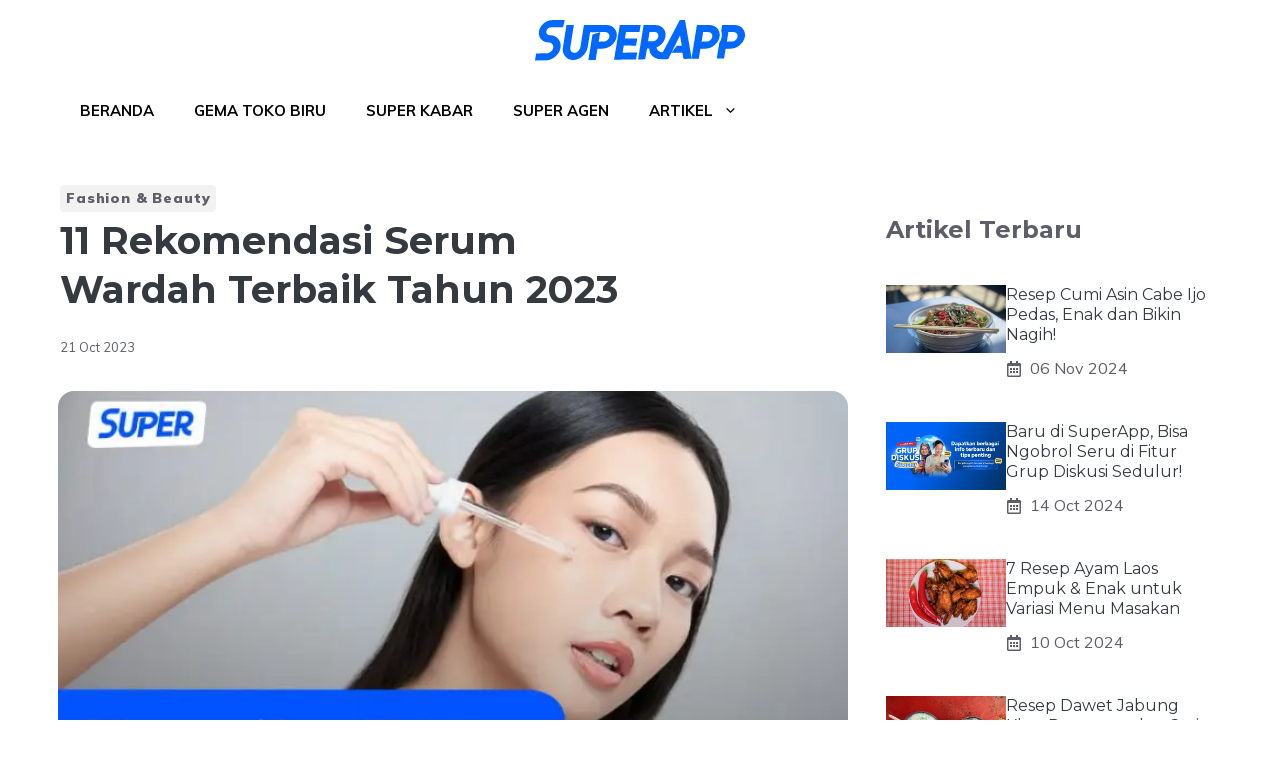

--- FILE ---
content_type: application/x-javascript
request_url: https://superapp.id/blog/wp-content/plugins/sliderme/assets/inuserpov.js?ver=6.6.1
body_size: 1344
content:
function closePopup() {
  jQuery("#popupdom-id").hide();
}
function openPopup(url, link, location) {
  const data = JSON.parse(localStorage.getItem(`superappPopup-${location}`));
  if (data && data.url == url && data.ttl > new Date().getTime()) {
    console.log("Popup already shown");
    return;
  }
  const popupDom = "<div class='popupdom' id='popupdom-id'></div>";
  const closeImg = `${window.location.origin}/blog/wp-content/plugins/sliderme/assets/close.svg`;
  const imgDom = `
      <div class='popupdom-body'>
          <a class='popup-img-container' href='#' id="popup-img-link" target="blank">
              <img class='popup-img' id='popup-img-id'/ alt='popup-img'/>
          </a>
          <span class='close-popup-id' id='close-popup-id' onclick='closePopup()'><img alt='close-icon' src='${closeImg}'></span>
      </div>
    `;
  setTimeout(() => {
    jQuery("body").append(popupDom);
    jQuery("#popupdom-id").append(imgDom);
    jQuery("#popup-img-id").attr("src", url);
    jQuery("#popup-img-link").attr("href", link);
  }, 5 * 1000);
  const storedData = {
    url,
    ttl: new Date().getTime() + 24 * 60 * 60 * 1000,
  };
  window.localStorage.setItem(
    `superappPopup-${location}`,
    JSON.stringify(storedData)
  );
}

function homepageSlider(url = null, link = null) {
  const imgDom = `
  <div class="grid-container" id="homepage-image-slider">
    <a class='slider-img-container' href='${link}' id="slider-img-link" target="blank">
        <img class='slider-img' id='slider-img-id'/ alt='slider-img' src='${url}'/>
    </a>
  </div>`;
  const nav = jQuery("#site-navigation");
  nav.after(imgDom);
}

function sidebarImage(url = null, link = null) {
  const imgDom = `
    <div id="ia-slider">
      <a class="ia-img-container" href="${link}" id="ia-img-link" target="blank">
        <img class="ia-slider-img" id="ia-slider-img-id" alt="ia-img" src="${url}">
      </a>
    </div>
  `;
  const aside = jQuery("aside");
  aside.before(imgDom);
  setTimeout(() => {
    jQuery(".inside-right-sidebar").attr("style", "top:100px !important");
  }, 1000);
}

function getHomepageBanner(location, area) {
  let settings = {
    url:
      window.location.origin +
      "/blog/wp-json/superapp-banner/v1/banners?location=" + location + "&area=" + area,
    method: "GET",
    contentType: "application/json",
  };

  jQuery
    .ajax(settings)
    .done((response) => {
      if (response.popup && response.popup.length > 0) {
        openPopup(
          response.popup[0]?.image,
          response.popup[0]?.link,
          "homepage"
        );
      }
      if (response.image && response.image.length > 0) {
        homepageSlider(response.image[0]?.image, response.image[0]?.link);
      }
    })
    .fail((jqXHR, textStatus, errorThrown) => {
      console.error("Error fetching the banner:", textStatus, errorThrown);
    });
}

function IAImages(data) {
  // get article paragraphs
  let index = 1;
  for (const p of jQuery("article p")) {
    let exists = data.find((i) => i?.paragraph_index == index);
    const elem = jQuery(p);
    if (jQuery(p).parent().prop("tagName") == "BLOCKQUOTE") {
      continue;
    }
    if (exists) {
      elem.after(`
        <div class='inarticle-banner'><a target='blank' href='${exists.link}'><img src='${exists.image}'/></a></div>
      `);
    }
    index++;
  }
}

function IAVideo(data) {
  // get article paragraphs
  let index = 1;
  for (const p of jQuery("article p")) {
    let exists = data.find((i) => i?.video_location == index);
    const elem = jQuery(p);
    if (jQuery(p).parent().prop("tagName") == "BLOCKQUOTE") {
      continue;
    }
    if (exists) {
      elem.after(`
        <div class='video-embed'><iframe class='video-embed-iframe' src='${exists.video_embed}'></iframe</div>
      `);
    }
    index++;
  }
}

function getInArticleBanner(location, category, slug, area) {
  let settings = {
    url:
      window.location.origin +
      `/blog/wp-json/superapp-banner/v1/banners?location=${location}&category=${category}&slug=${slug}&area=${area}`,
    method: "GET",
    contentType: "application/json",
  };

  jQuery
    .ajax(settings)
    .done((response) => {
      if (response.popup && response.popup.length > 0) {
        openPopup(
          response.popup[0]?.image,
          response.popup[0]?.link,
          "inarticle"
        );
      }
      if (response.image && response.image.length > 0) {
        IAImages(response.image);
      }
      if (response.video && response.video.length > 0) {
        IAVideo(response.video);
      }
    })
    .fail((jqXHR, textStatus, errorThrown) => {
      console.error("Error fetching the banner:", textStatus, errorThrown);
    });
}

function getSidebarBanner(location, category, slug, area) {
  let settings = {
    url:
      window.location.origin +
      `/blog/wp-json/superapp-banner/v1/banners?location=${location}&category=${category}&slug=${slug}&area=${area}`,
    method: "GET",
    contentType: "application/json",
  };

  jQuery
    .ajax(settings)
    .done((response) => {
      if (response.image.length > 0) {
        sidebarImage(response.image[0]?.image, response.image[0]?.link);
      }
    })
    .fail((jqXHR, textStatus, errorThrown) => {
      console.error("Error fetching the banner:", textStatus, errorThrown);
    });
}

function getIPLocation() {
  const storedData = JSON.parse(
    window.localStorage.getItem("superappIPLocation")
  );
  if (storedData && storedData.ttl > new Date().getTime()) {
    return;
  }
  let settings = {
    url: window.location.origin + `/blog/wp-json/superapp-banner/v1/city`,
    method: "GET",
    contentType: "application/json",
  };

  jQuery
    .ajax(settings)
    .done((response) => {
      window.localStorage.setItem(
        "superappIPLocation",
        JSON.stringify({
          data: response,
          ttl: new Date().getTime() + 24 * 60 * 60 * 1000,
        })
      );
    })
    .fail((jqXHR, textStatus, errorThrown) => {
      console.error("Error fetching the banner:", textStatus, errorThrown);
    });
}

jQuery(document).ready(() => {
  const isHome = jQuery("body").hasClass("home");
  const isSinglePost = jQuery("body").hasClass("single-post");
  getIPLocation();
  const area = JSON.parse(window.localStorage.getItem("superappIPLocation"))?.data?.city;
  if (isHome) {
    getHomepageBanner("homepage", area);
  }
  if (isSinglePost) {
    const postProps = window.location.pathname
      .split("/")
      .filter((i) => i != "");
    const postCategory = postProps[1];
    const postSlug = postProps[2];
    getInArticleBanner("inarticle", postCategory, postSlug, area);
    getSidebarBanner("side", postCategory, postSlug, area);
  }

  jQuery(".homepostarticle1").each(function() {
    let dataBg = jQuery(this).find("h3 a").attr("href");
    jQuery(this).wrap("<a href='" + dataBg + "'></a>");
  });
  jQuery(".homepostarticle2").each(function() {
    let dataBg = jQuery(this).find("h4 a").attr("href");
    jQuery(this).wrap("<a href='" + dataBg + "'></a>");
  });
  jQuery(".homepostarticle3").each(function() {
    let dataBg = jQuery(this).find("h4 a").attr("href");
    jQuery(this).wrap("<a href='" + dataBg + "'></a>");
  });
});
